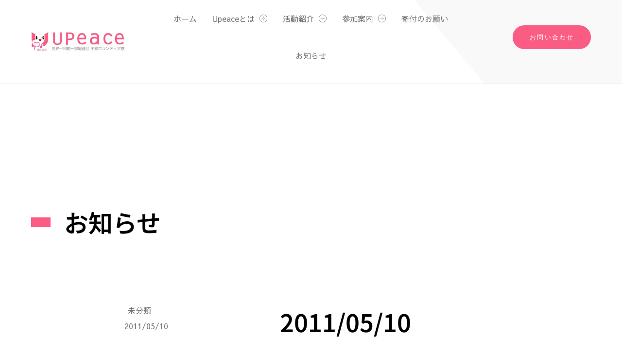

--- FILE ---
content_type: text/css; charset=utf-8
request_url: https://upeace.jp/wp-content/cache/background-css/1/upeace.jp/wp-content/uploads/elementor/css/post-10756.css?ver=1769020802&wpr_t=1769104495
body_size: 3349
content:
.elementor-10756 .elementor-element.elementor-element-59711ef2 > .elementor-container > .elementor-column > .elementor-widget-wrap{align-content:flex-end;align-items:flex-end;}.elementor-10756 .elementor-element.elementor-element-59711ef2:not(.elementor-motion-effects-element-type-background), .elementor-10756 .elementor-element.elementor-element-59711ef2 > .elementor-motion-effects-container > .elementor-motion-effects-layer{background-image:var(--wpr-bg-948f5a1a-ed06-4e24-a310-6b7f680cfccb);background-position:center center;background-repeat:no-repeat;background-size:cover;}.elementor-10756 .elementor-element.elementor-element-59711ef2 > .elementor-container{max-width:1312px;min-height:400px;}.elementor-10756 .elementor-element.elementor-element-59711ef2.ob-is-breaking-bad > .elementor-container{justify-content:flex-start !important;flex-direction:row;}.elementor-10756 .elementor-element.elementor-element-59711ef2.ob-is-breaking-bad.ob-bb-inner > .elementor-container{justify-content:flex-start !important;flex-direction:row;}.elementor-10756 .elementor-element.elementor-element-59711ef2.ob-is-breaking-bad.ob-is-glider > .elementor-container.swiper-vertical{flex-direction:column;}.elementor-10756 .elementor-element.elementor-element-59711ef2.ob-is-breaking-bad.ob-is-glider.ob-bb-inner > .elementor-container.swiper-vertical{flex-direction:column;}.elementor-10756 .elementor-element.elementor-element-59711ef2.ob-is-breaking-bad.ob-bb-inner{width:100%;flex:unset;align-self:inherit;}.elementor-10756 .elementor-element.elementor-element-59711ef2{transition:background 0.3s, border 0.3s, border-radius 0.3s, box-shadow 0.3s;padding:0px 64px 0px 64px;}.elementor-10756 .elementor-element.elementor-element-59711ef2 > .elementor-background-overlay{transition:background 0.3s, border-radius 0.3s, opacity 0.3s;}.elementor-10756 .elementor-element.elementor-element-288fec4e.elementor-column{align-self:inherit;cursor:default;}.elementor-10756 .elementor-element.elementor-element-288fec4e > .elementor-element-populated{transition:background 0.3s, border 0.3s, border-radius 0.3s, box-shadow 0.3s;}.elementor-10756 .elementor-element.elementor-element-288fec4e > .elementor-element-populated > .elementor-background-overlay{transition:background 0.3s, border-radius 0.3s, opacity 0.3s;}.elementor-widget-divider{--divider-color:var( --e-global-color-secondary );}.elementor-widget-divider .elementor-divider__text{color:var( --e-global-color-secondary );font-family:var( --e-global-typography-secondary-font-family ), DIN Alternate;font-size:var( --e-global-typography-secondary-font-size );font-weight:var( --e-global-typography-secondary-font-weight );line-height:var( --e-global-typography-secondary-line-height );}.elementor-widget-divider.elementor-view-stacked .elementor-icon{background-color:var( --e-global-color-secondary );}.elementor-widget-divider.elementor-view-framed .elementor-icon, .elementor-widget-divider.elementor-view-default .elementor-icon{color:var( --e-global-color-secondary );border-color:var( --e-global-color-secondary );}.elementor-widget-divider.elementor-view-framed .elementor-icon, .elementor-widget-divider.elementor-view-default .elementor-icon svg{fill:var( --e-global-color-secondary );}.elementor-10756 .elementor-element.elementor-element-613ebeb2{--divider-border-style:solid;--divider-color:var( --e-global-color-primary );--divider-border-width:20px;width:auto;max-width:auto;align-self:center;z-index:2;}.elementor-10756 .elementor-element.elementor-element-613ebeb2 .elementor-divider-separator{width:40px;}.elementor-10756 .elementor-element.elementor-element-613ebeb2 .elementor-divider{padding-block-start:0px;padding-block-end:0px;}.elementor-widget-heading .elementor-heading-title{font-family:var( --e-global-typography-primary-font-family ), DIN Alternate;font-size:var( --e-global-typography-primary-font-size );font-weight:var( --e-global-typography-primary-font-weight );line-height:var( --e-global-typography-primary-line-height );color:var( --e-global-color-primary );}.elementor-10756 .elementor-element.elementor-element-1e8957a0.ob-harakiri{writing-mode:inherit;}.elementor-10756 .elementor-element.elementor-element-1e8957a0.ob-harakiri .elementor-heading-title{writing-mode:inherit;}.elementor-10756 .elementor-element.elementor-element-1e8957a0.ob-harakiri div{writing-mode:inherit;}.elementor-10756 .elementor-element.elementor-element-1e8957a0{width:auto;max-width:auto;text-align:center;}.elementor-10756 .elementor-element.elementor-element-1e8957a0 > .elementor-widget-container{background-color:#FFFFFF;margin:0px 0px 0px -32px;padding:4px 60px 4px 60px;}.elementor-10756 .elementor-element.elementor-element-1e8957a0 .elementor-heading-title{font-family:var( --e-global-typography-primary-font-family ), DIN Alternate;font-size:var( --e-global-typography-primary-font-size );font-weight:var( --e-global-typography-primary-font-weight );line-height:var( --e-global-typography-primary-line-height );color:var( --e-global-color-secondary );}.elementor-10756 .elementor-element.elementor-element-1e8957a0.ob-harakiri > div, .elementor-10756 .elementor-element.elementor-element-1e8957a0.ob-harakiri > h1, .elementor-10756 .elementor-element.elementor-element-1e8957a0.ob-harakiri > h2, .elementor-10756 .elementor-element.elementor-element-1e8957a0.ob-harakiri > h3, .elementor-10756 .elementor-element.elementor-element-1e8957a0.ob-harakiri > h4, .elementor-10756 .elementor-element.elementor-element-1e8957a0.ob-harakiri > h5, .elementor-10756 .elementor-element.elementor-element-1e8957a0.ob-harakiri > h6, .elementor-10756 .elementor-element.elementor-element-1e8957a0.ob-harakiri > p{transform:rotate(0deg);}.elementor-10756 .elementor-element.elementor-element-1e8957a0 > div{text-indent:0px;mix-blend-mode:inherit;}.elementor-10756 .elementor-element.elementor-element-26ea708b > .elementor-container{max-width:1312px;}.elementor-10756 .elementor-element.elementor-element-26ea708b.ob-is-breaking-bad > .elementor-container{justify-content:flex-start !important;flex-direction:row;}.elementor-10756 .elementor-element.elementor-element-26ea708b.ob-is-breaking-bad.ob-bb-inner > .elementor-container{justify-content:flex-start !important;flex-direction:row;}.elementor-10756 .elementor-element.elementor-element-26ea708b.ob-is-breaking-bad.ob-is-glider > .elementor-container.swiper-vertical{flex-direction:column;}.elementor-10756 .elementor-element.elementor-element-26ea708b.ob-is-breaking-bad.ob-is-glider.ob-bb-inner > .elementor-container.swiper-vertical{flex-direction:column;}.elementor-10756 .elementor-element.elementor-element-26ea708b.ob-is-breaking-bad.ob-bb-inner{width:100%;flex:unset;align-self:inherit;}.elementor-10756 .elementor-element.elementor-element-26ea708b{padding:128px 64px 128px 256px;}.elementor-10756 .elementor-element.elementor-element-49f5408c > .elementor-widget-wrap > .elementor-widget:not(.elementor-widget__width-auto):not(.elementor-widget__width-initial):not(:last-child):not(.elementor-absolute){margin-block-end:10px;}.elementor-10756 .elementor-element.elementor-element-49f5408c.elementor-column{align-self:inherit;cursor:default;}.elementor-10756 .elementor-element.elementor-element-49f5408c > .elementor-element-populated{margin:0px 64px 0px 0px;--e-column-margin-right:64px;--e-column-margin-left:0px;}.elementor-widget-post-info .elementor-icon-list-item:not(:last-child):after{border-color:var( --e-global-color-text );}.elementor-widget-post-info .elementor-icon-list-icon i{color:var( --e-global-color-primary );}.elementor-widget-post-info .elementor-icon-list-icon svg{fill:var( --e-global-color-primary );}.elementor-widget-post-info .elementor-icon-list-text, .elementor-widget-post-info .elementor-icon-list-text a{color:var( --e-global-color-secondary );}.elementor-widget-post-info .elementor-icon-list-item{font-family:var( --e-global-typography-text-font-family ), DIN Alternate;font-size:var( --e-global-typography-text-font-size );font-weight:var( --e-global-typography-text-font-weight );line-height:var( --e-global-typography-text-line-height );}.elementor-10756 .elementor-element.elementor-element-1dc0ebb2 > .elementor-widget-container{margin:0px 0px 36px 0px;}.elementor-10756 .elementor-element.elementor-element-1dc0ebb2 .elementor-icon-list-items:not(.elementor-inline-items) .elementor-icon-list-item:not(:last-child){padding-bottom:calc(8px/2);}.elementor-10756 .elementor-element.elementor-element-1dc0ebb2 .elementor-icon-list-items:not(.elementor-inline-items) .elementor-icon-list-item:not(:first-child){margin-top:calc(8px/2);}.elementor-10756 .elementor-element.elementor-element-1dc0ebb2 .elementor-icon-list-items.elementor-inline-items .elementor-icon-list-item{margin-right:calc(8px/2);margin-left:calc(8px/2);}.elementor-10756 .elementor-element.elementor-element-1dc0ebb2 .elementor-icon-list-items.elementor-inline-items{margin-right:calc(-8px/2);margin-left:calc(-8px/2);}body.rtl .elementor-10756 .elementor-element.elementor-element-1dc0ebb2 .elementor-icon-list-items.elementor-inline-items .elementor-icon-list-item:after{left:calc(-8px/2);}body:not(.rtl) .elementor-10756 .elementor-element.elementor-element-1dc0ebb2 .elementor-icon-list-items.elementor-inline-items .elementor-icon-list-item:after{right:calc(-8px/2);}.elementor-10756 .elementor-element.elementor-element-1dc0ebb2 .elementor-icon-list-icon{width:12px;}.elementor-10756 .elementor-element.elementor-element-1dc0ebb2 .elementor-icon-list-icon i{font-size:12px;}.elementor-10756 .elementor-element.elementor-element-1dc0ebb2 .elementor-icon-list-icon svg{--e-icon-list-icon-size:12px;}.elementor-10756 .elementor-element.elementor-element-1dc0ebb2 .elementor-icon-list-text, .elementor-10756 .elementor-element.elementor-element-1dc0ebb2 .elementor-icon-list-text a{color:var( --e-global-color-text );}.elementor-10756 .elementor-element.elementor-element-1dc0ebb2 .elementor-icon-list-item{font-family:var( --e-global-typography-text-font-family ), DIN Alternate;font-size:var( --e-global-typography-text-font-size );font-weight:var( --e-global-typography-text-font-weight );line-height:var( --e-global-typography-text-line-height );}.elementor-widget-theme-post-featured-image .widget-image-caption{color:var( --e-global-color-text );font-family:var( --e-global-typography-text-font-family ), DIN Alternate;font-size:var( --e-global-typography-text-font-size );font-weight:var( --e-global-typography-text-font-weight );line-height:var( --e-global-typography-text-line-height );}.elementor-10756 .elementor-element.elementor-element-1d183ec2 img{border-radius:8px 8px 8px 8px;}.elementor-10756 .elementor-element.elementor-element-69444505.elementor-column{align-self:inherit;cursor:default;}.elementor-widget-theme-post-title .elementor-heading-title{font-family:var( --e-global-typography-primary-font-family ), DIN Alternate;font-size:var( --e-global-typography-primary-font-size );font-weight:var( --e-global-typography-primary-font-weight );line-height:var( --e-global-typography-primary-line-height );color:var( --e-global-color-primary );}.elementor-10756 .elementor-element.elementor-element-bcabb04 > .elementor-widget-container{margin:0px 0px 32px 0px;}.elementor-10756 .elementor-element.elementor-element-bcabb04 .elementor-heading-title{color:var( --e-global-color-secondary );}.elementor-widget-theme-post-content{color:var( --e-global-color-text );font-family:var( --e-global-typography-text-font-family ), DIN Alternate;font-size:var( --e-global-typography-text-font-size );font-weight:var( --e-global-typography-text-font-weight );line-height:var( --e-global-typography-text-line-height );}.elementor-widget-theme-post-content.ob-postman blockquote{font-family:var( --e-global-typography-text-font-family ), DIN Alternate;font-size:var( --e-global-typography-text-font-size );font-weight:var( --e-global-typography-text-font-weight );line-height:var( --e-global-typography-text-line-height );}.elementor-widget-theme-post-content.ob-postman blockquote cite{font-family:var( --e-global-typography-text-font-family ), DIN Alternate;font-size:var( --e-global-typography-text-font-size );font-weight:var( --e-global-typography-text-font-weight );line-height:var( --e-global-typography-text-line-height );}.elementor-10756 .elementor-element.elementor-element-4d5d9b08 > .elementor-widget-container{margin:0px 0px 64px 0px;}.elementor-10756 .elementor-element.elementor-element-4d5d9b08{color:var( --e-global-color-text );font-family:var( --e-global-typography-text-font-family ), DIN Alternate;font-size:var( --e-global-typography-text-font-size );font-weight:var( --e-global-typography-text-font-weight );line-height:var( --e-global-typography-text-line-height );}.elementor-10756 .elementor-element.elementor-element-7d813c11 > .elementor-container{max-width:1312px;}.elementor-10756 .elementor-element.elementor-element-7d813c11.ob-is-breaking-bad > .elementor-container{justify-content:flex-start !important;flex-direction:row;}.elementor-10756 .elementor-element.elementor-element-7d813c11.ob-is-breaking-bad.ob-bb-inner > .elementor-container{justify-content:flex-start !important;flex-direction:row;}.elementor-10756 .elementor-element.elementor-element-7d813c11.ob-is-breaking-bad.ob-is-glider > .elementor-container.swiper-vertical{flex-direction:column;}.elementor-10756 .elementor-element.elementor-element-7d813c11.ob-is-breaking-bad.ob-is-glider.ob-bb-inner > .elementor-container.swiper-vertical{flex-direction:column;}.elementor-10756 .elementor-element.elementor-element-7d813c11.ob-is-breaking-bad.ob-bb-inner{width:100%;flex:unset;align-self:inherit;}.elementor-10756 .elementor-element.elementor-element-7d813c11{padding:0px 64px 128px 256px;}.elementor-10756 .elementor-element.elementor-element-5cebb246.elementor-column{align-self:inherit;cursor:default;}.elementor-widget-post-navigation span.post-navigation__prev--label{color:var( --e-global-color-text );}.elementor-widget-post-navigation span.post-navigation__next--label{color:var( --e-global-color-text );}.elementor-widget-post-navigation span.post-navigation__prev--label, .elementor-widget-post-navigation span.post-navigation__next--label{font-family:var( --e-global-typography-secondary-font-family ), DIN Alternate;font-size:var( --e-global-typography-secondary-font-size );font-weight:var( --e-global-typography-secondary-font-weight );}.elementor-widget-post-navigation span.post-navigation__prev--title, .elementor-widget-post-navigation span.post-navigation__next--title{color:var( --e-global-color-secondary );font-family:var( --e-global-typography-secondary-font-family ), DIN Alternate;font-size:var( --e-global-typography-secondary-font-size );font-weight:var( --e-global-typography-secondary-font-weight );}.elementor-10756 .elementor-element.elementor-element-4ab943c > .elementor-widget-container{margin:0px 0px 32px 0px;}.elementor-10756 .elementor-element.elementor-element-4ab943c span.post-navigation__prev--label{color:var( --e-global-color-text );}.elementor-10756 .elementor-element.elementor-element-4ab943c span.post-navigation__next--label{color:var( --e-global-color-text );}.elementor-10756 .elementor-element.elementor-element-4ab943c span.post-navigation__prev--label, .elementor-10756 .elementor-element.elementor-element-4ab943c span.post-navigation__next--label{font-family:var( --e-global-typography-text-font-family ), DIN Alternate;font-size:var( --e-global-typography-text-font-size );font-weight:var( --e-global-typography-text-font-weight );}.elementor-10756 .elementor-element.elementor-element-4ab943c span.post-navigation__prev--title, .elementor-10756 .elementor-element.elementor-element-4ab943c span.post-navigation__next--title{color:var( --e-global-color-text );font-family:var( --e-global-typography-text-font-family ), DIN Alternate;font-size:var( --e-global-typography-text-font-size );font-weight:var( --e-global-typography-text-font-weight );}.elementor-10756 .elementor-element.elementor-element-4ab943c .post-navigation__arrow-wrapper{color:var( --e-global-color-text );fill:var( --e-global-color-text );font-size:16px;}.elementor-10756 .elementor-element.elementor-element-4ab943c .elementor-post-navigation__link a {gap:18px;}.elementor-10756 .elementor-element.elementor-element-4ab943c .elementor-post-navigation__separator{width:1px;}.elementor-10756 .elementor-element.elementor-element-4ab943c .elementor-post-navigation{border-block-width:1px;padding:16px 0;}.elementor-10756 .elementor-element.elementor-element-4ab943c .elementor-post-navigation__next.elementor-post-navigation__link{width:calc(50% - (1px / 2));}.elementor-10756 .elementor-element.elementor-element-4ab943c .elementor-post-navigation__prev.elementor-post-navigation__link{width:calc(50% - (1px / 2));}.elementor-10756 .elementor-element.elementor-element-6aa3e39.ob-harakiri{writing-mode:inherit;}.elementor-10756 .elementor-element.elementor-element-6aa3e39.ob-harakiri .elementor-heading-title{writing-mode:inherit;}.elementor-10756 .elementor-element.elementor-element-6aa3e39.ob-harakiri div{writing-mode:inherit;}.elementor-10756 .elementor-element.elementor-element-6aa3e39 > .elementor-widget-container{margin:0px 0px 0px 0px;}.elementor-10756 .elementor-element.elementor-element-6aa3e39 .elementor-heading-title{font-family:var( --e-global-typography-primary-font-family ), DIN Alternate;font-size:var( --e-global-typography-primary-font-size );font-weight:var( --e-global-typography-primary-font-weight );line-height:var( --e-global-typography-primary-line-height );color:var( --e-global-color-secondary );}.elementor-10756 .elementor-element.elementor-element-6aa3e39.ob-harakiri > div, .elementor-10756 .elementor-element.elementor-element-6aa3e39.ob-harakiri > h1, .elementor-10756 .elementor-element.elementor-element-6aa3e39.ob-harakiri > h2, .elementor-10756 .elementor-element.elementor-element-6aa3e39.ob-harakiri > h3, .elementor-10756 .elementor-element.elementor-element-6aa3e39.ob-harakiri > h4, .elementor-10756 .elementor-element.elementor-element-6aa3e39.ob-harakiri > h5, .elementor-10756 .elementor-element.elementor-element-6aa3e39.ob-harakiri > h6, .elementor-10756 .elementor-element.elementor-element-6aa3e39.ob-harakiri > p{transform:rotate(0deg);}.elementor-10756 .elementor-element.elementor-element-6aa3e39 > div{text-indent:0px;mix-blend-mode:inherit;}.elementor-10756 .elementor-element.elementor-element-e1d043a{--divider-border-style:solid;--divider-color:var( --e-global-color-primary );--divider-border-width:10px;}.elementor-10756 .elementor-element.elementor-element-e1d043a > .elementor-widget-container{margin:-8px 0px 32px 0px;}.elementor-10756 .elementor-element.elementor-element-e1d043a .elementor-divider-separator{width:60px;}.elementor-10756 .elementor-element.elementor-element-e1d043a .elementor-divider{padding-block-start:15px;padding-block-end:15px;}.elementor-10756 .elementor-element.elementor-element-691e120 > .elementor-widget-container > .jet-listing-grid > .jet-listing-grid__items, .elementor-10756 .elementor-element.elementor-element-691e120 > .jet-listing-grid > .jet-listing-grid__items{--columns:4;}.elementor-10756 .elementor-element.elementor-element-691e120 > .elementor-widget-container{margin:0px 0px 32px 0px;}:is( .elementor-10756 .elementor-element.elementor-element-691e120 > .elementor-widget-container > .jet-listing-grid > .jet-listing-grid__items, .elementor-10756 .elementor-element.elementor-element-691e120 > .elementor-widget-container > .jet-listing-grid > .jet-listing-grid__slider > .jet-listing-grid__items > .slick-list > .slick-track, .elementor-10756 .elementor-element.elementor-element-691e120 > .elementor-widget-container > .jet-listing-grid > .jet-listing-grid__scroll-slider > .jet-listing-grid__items ) > .jet-listing-grid__item{padding-left:calc(24px / 2);padding-right:calc(24px / 2);padding-top:calc(0px / 2);padding-bottom:calc(0px / 2);}:is( .elementor-10756 .elementor-element.elementor-element-691e120 > .elementor-widget-container > .jet-listing-grid, .elementor-10756 .elementor-element.elementor-element-691e120 > .elementor-widget-container > .jet-listing-grid > .jet-listing-grid__slider, .elementor-10756 .elementor-element.elementor-element-691e120 > .elementor-widget-container > .jet-listing-grid > .jet-listing-grid__scroll-slider ) > .jet-listing-grid__items{margin-left:calc( 24px / -2);margin-right:calc( 24px / -2);width:calc(100% + 24px);}:is( .elementor-10756 .elementor-element.elementor-element-691e120 > .elementor-widget-container > .jet-listing-grid, .elementor-10756 .elementor-element.elementor-element-691e120 > .elementor-widget-container > .jet-listing-grid > .jet-listing-grid__slider, .elementor-10756 .elementor-element.elementor-element-691e120 > .elementor-widget-container > .jet-listing-grid > .jet-listing-grid__scroll-slider ) > .jet-listing-grid__items.grid-collapse-gap{margin-top:calc( 0px / -2);margin-bottom:calc( 0px / -2);}.elementor-widget-nav-menu .elementor-nav-menu .elementor-item{font-family:var( --e-global-typography-primary-font-family ), DIN Alternate;font-size:var( --e-global-typography-primary-font-size );font-weight:var( --e-global-typography-primary-font-weight );line-height:var( --e-global-typography-primary-line-height );}.elementor-widget-nav-menu .elementor-nav-menu--main .elementor-item{color:var( --e-global-color-text );fill:var( --e-global-color-text );}.elementor-widget-nav-menu .elementor-nav-menu--main .elementor-item:hover,
					.elementor-widget-nav-menu .elementor-nav-menu--main .elementor-item.elementor-item-active,
					.elementor-widget-nav-menu .elementor-nav-menu--main .elementor-item.highlighted,
					.elementor-widget-nav-menu .elementor-nav-menu--main .elementor-item:focus{color:var( --e-global-color-accent );fill:var( --e-global-color-accent );}.elementor-widget-nav-menu .elementor-nav-menu--main:not(.e--pointer-framed) .elementor-item:before,
					.elementor-widget-nav-menu .elementor-nav-menu--main:not(.e--pointer-framed) .elementor-item:after{background-color:var( --e-global-color-accent );}.elementor-widget-nav-menu .e--pointer-framed .elementor-item:before,
					.elementor-widget-nav-menu .e--pointer-framed .elementor-item:after{border-color:var( --e-global-color-accent );}.elementor-widget-nav-menu{--e-nav-menu-divider-color:var( --e-global-color-text );}.elementor-widget-nav-menu .elementor-nav-menu--dropdown .elementor-item, .elementor-widget-nav-menu .elementor-nav-menu--dropdown  .elementor-sub-item{font-family:var( --e-global-typography-accent-font-family ), DIN Alternate;font-weight:var( --e-global-typography-accent-font-weight );}.elementor-10756 .elementor-element.elementor-element-8ea7696 .elementor-nav-menu .elementor-item{font-family:var( --e-global-typography-3b1e0ba-font-family ), DIN Alternate;font-size:var( --e-global-typography-3b1e0ba-font-size );font-weight:var( --e-global-typography-3b1e0ba-font-weight );line-height:var( --e-global-typography-3b1e0ba-line-height );}.elementor-10756 .elementor-element.elementor-element-8ea7696 .elementor-nav-menu--main .elementor-item:hover,
					.elementor-10756 .elementor-element.elementor-element-8ea7696 .elementor-nav-menu--main .elementor-item.elementor-item-active,
					.elementor-10756 .elementor-element.elementor-element-8ea7696 .elementor-nav-menu--main .elementor-item.highlighted,
					.elementor-10756 .elementor-element.elementor-element-8ea7696 .elementor-nav-menu--main .elementor-item:focus{color:var( --e-global-color-primary );fill:var( --e-global-color-primary );}.elementor-10756 .elementor-element.elementor-element-8ea7696 .elementor-nav-menu--main .elementor-item.elementor-item-active{color:var( --e-global-color-secondary );}.elementor-10756 .elementor-element.elementor-element-8ea7696{--e-nav-menu-divider-content:"";--e-nav-menu-divider-style:solid;--e-nav-menu-divider-width:1px;--e-nav-menu-divider-color:var( --e-global-color-text );}.elementor-10756 .elementor-element.elementor-element-8ea7696 .elementor-nav-menu--main .elementor-item{padding-left:32px;padding-right:32px;}@media(max-width:1024px){.elementor-10756 .elementor-element.elementor-element-59711ef2{padding:0px 24px 0px 24px;}.elementor-widget-divider .elementor-divider__text{font-size:var( --e-global-typography-secondary-font-size );line-height:var( --e-global-typography-secondary-line-height );}.elementor-10756 .elementor-element.elementor-element-613ebeb2{width:auto;max-width:auto;}.elementor-widget-heading .elementor-heading-title{font-size:var( --e-global-typography-primary-font-size );line-height:var( --e-global-typography-primary-line-height );}.elementor-10756 .elementor-element.elementor-element-1e8957a0{width:auto;max-width:auto;}.elementor-10756 .elementor-element.elementor-element-1e8957a0 .elementor-heading-title{font-size:var( --e-global-typography-primary-font-size );line-height:var( --e-global-typography-primary-line-height );}.elementor-10756 .elementor-element.elementor-element-26ea708b{padding:64px 24px 64px 24px;}.elementor-10756 .elementor-element.elementor-element-49f5408c > .elementor-element-populated{margin:0px 40px 0px 0px;--e-column-margin-right:40px;--e-column-margin-left:0px;padding:0px 0px 32px 0px;}.elementor-widget-post-info .elementor-icon-list-item{font-size:var( --e-global-typography-text-font-size );line-height:var( --e-global-typography-text-line-height );}.elementor-10756 .elementor-element.elementor-element-1dc0ebb2 .elementor-icon-list-item{font-size:var( --e-global-typography-text-font-size );line-height:var( --e-global-typography-text-line-height );}.elementor-widget-theme-post-featured-image .widget-image-caption{font-size:var( --e-global-typography-text-font-size );line-height:var( --e-global-typography-text-line-height );}.elementor-10756 .elementor-element.elementor-element-69444505 > .elementor-element-populated{padding:0px 0px 0px 0px;}.elementor-widget-theme-post-title .elementor-heading-title{font-size:var( --e-global-typography-primary-font-size );line-height:var( --e-global-typography-primary-line-height );}.elementor-widget-theme-post-content{font-size:var( --e-global-typography-text-font-size );line-height:var( --e-global-typography-text-line-height );}.elementor-widget-theme-post-content.ob-postman blockquote{font-size:var( --e-global-typography-text-font-size );line-height:var( --e-global-typography-text-line-height );}.elementor-widget-theme-post-content.ob-postman blockquote cite{font-size:var( --e-global-typography-text-font-size );line-height:var( --e-global-typography-text-line-height );}.elementor-10756 .elementor-element.elementor-element-4d5d9b08{font-size:var( --e-global-typography-text-font-size );line-height:var( --e-global-typography-text-line-height );}.elementor-10756 .elementor-element.elementor-element-7d813c11{padding:0px 24px 64px 24px;}.elementor-widget-post-navigation span.post-navigation__prev--label, .elementor-widget-post-navigation span.post-navigation__next--label{font-size:var( --e-global-typography-secondary-font-size );}.elementor-widget-post-navigation span.post-navigation__prev--title, .elementor-widget-post-navigation span.post-navigation__next--title{font-size:var( --e-global-typography-secondary-font-size );}.elementor-10756 .elementor-element.elementor-element-4ab943c span.post-navigation__prev--label, .elementor-10756 .elementor-element.elementor-element-4ab943c span.post-navigation__next--label{font-size:var( --e-global-typography-text-font-size );}.elementor-10756 .elementor-element.elementor-element-4ab943c span.post-navigation__prev--title, .elementor-10756 .elementor-element.elementor-element-4ab943c span.post-navigation__next--title{font-size:var( --e-global-typography-text-font-size );}.elementor-10756 .elementor-element.elementor-element-6aa3e39 > .elementor-widget-container{margin:-8px 0px 0px 0px;}.elementor-10756 .elementor-element.elementor-element-6aa3e39 .elementor-heading-title{font-size:var( --e-global-typography-primary-font-size );line-height:var( --e-global-typography-primary-line-height );}.elementor-10756 .elementor-element.elementor-element-691e120 > .elementor-widget-container > .jet-listing-grid > .jet-listing-grid__items, .elementor-10756 .elementor-element.elementor-element-691e120 > .jet-listing-grid > .jet-listing-grid__items{--columns:3;}.elementor-10756 .elementor-element.elementor-element-691e120 > .elementor-widget-container{margin:0px 0px 32px 0px;}.elementor-widget-nav-menu .elementor-nav-menu .elementor-item{font-size:var( --e-global-typography-primary-font-size );line-height:var( --e-global-typography-primary-line-height );}.elementor-10756 .elementor-element.elementor-element-8ea7696 .elementor-nav-menu .elementor-item{font-size:var( --e-global-typography-3b1e0ba-font-size );line-height:var( --e-global-typography-3b1e0ba-line-height );}}@media(max-width:767px){.elementor-10756 .elementor-element.elementor-element-59711ef2 > .elementor-container{min-height:164px;}.elementor-10756 .elementor-element.elementor-element-59711ef2{margin-top:0px;margin-bottom:0px;padding:0px 16px 0px 16px;}.elementor-widget-divider .elementor-divider__text{font-size:var( --e-global-typography-secondary-font-size );line-height:var( --e-global-typography-secondary-line-height );}.elementor-10756 .elementor-element.elementor-element-613ebeb2{width:auto;max-width:auto;z-index:2;}.elementor-10756 .elementor-element.elementor-element-613ebeb2 > .elementor-widget-container{margin:0px 0px 0px 0px;}.elementor-10756 .elementor-element.elementor-element-613ebeb2 .elementor-divider-separator{width:24px;}.elementor-widget-heading .elementor-heading-title{font-size:var( --e-global-typography-primary-font-size );line-height:var( --e-global-typography-primary-line-height );}.elementor-10756 .elementor-element.elementor-element-1e8957a0{width:auto;max-width:auto;align-self:center;z-index:1;}.elementor-10756 .elementor-element.elementor-element-1e8957a0 > .elementor-widget-container{margin:0px 0px 0px -16px;padding:4px 20px 4px 20px;}.elementor-10756 .elementor-element.elementor-element-1e8957a0 .elementor-heading-title{font-size:var( --e-global-typography-primary-font-size );line-height:var( --e-global-typography-primary-line-height );}.elementor-10756 .elementor-element.elementor-element-26ea708b{padding:32px 16px 32px 16px;}.elementor-10756 .elementor-element.elementor-element-49f5408c > .elementor-element-populated{margin:0px 0px 0px 0px;--e-column-margin-right:0px;--e-column-margin-left:0px;}.elementor-widget-post-info .elementor-icon-list-item{font-size:var( --e-global-typography-text-font-size );line-height:var( --e-global-typography-text-line-height );}.elementor-10756 .elementor-element.elementor-element-1dc0ebb2 .elementor-icon-list-item{font-size:var( --e-global-typography-text-font-size );line-height:var( --e-global-typography-text-line-height );}.elementor-widget-theme-post-featured-image .widget-image-caption{font-size:var( --e-global-typography-text-font-size );line-height:var( --e-global-typography-text-line-height );}.elementor-widget-theme-post-title .elementor-heading-title{font-size:var( --e-global-typography-primary-font-size );line-height:var( --e-global-typography-primary-line-height );}.elementor-widget-theme-post-content{font-size:var( --e-global-typography-text-font-size );line-height:var( --e-global-typography-text-line-height );}.elementor-widget-theme-post-content.ob-postman blockquote{font-size:var( --e-global-typography-text-font-size );line-height:var( --e-global-typography-text-line-height );}.elementor-widget-theme-post-content.ob-postman blockquote cite{font-size:var( --e-global-typography-text-font-size );line-height:var( --e-global-typography-text-line-height );}.elementor-10756 .elementor-element.elementor-element-4d5d9b08{font-size:var( --e-global-typography-text-font-size );line-height:var( --e-global-typography-text-line-height );}.elementor-10756 .elementor-element.elementor-element-7d813c11{padding:0px 16px 32px 16px;}.elementor-widget-post-navigation span.post-navigation__prev--label, .elementor-widget-post-navigation span.post-navigation__next--label{font-size:var( --e-global-typography-secondary-font-size );}.elementor-widget-post-navigation span.post-navigation__prev--title, .elementor-widget-post-navigation span.post-navigation__next--title{font-size:var( --e-global-typography-secondary-font-size );}.elementor-10756 .elementor-element.elementor-element-4ab943c span.post-navigation__prev--label, .elementor-10756 .elementor-element.elementor-element-4ab943c span.post-navigation__next--label{font-size:var( --e-global-typography-text-font-size );}.elementor-10756 .elementor-element.elementor-element-4ab943c span.post-navigation__prev--title, .elementor-10756 .elementor-element.elementor-element-4ab943c span.post-navigation__next--title{font-size:var( --e-global-typography-text-font-size );}.elementor-10756 .elementor-element.elementor-element-6aa3e39 > .elementor-widget-container{margin:0px 0px 0px 0px;}.elementor-10756 .elementor-element.elementor-element-6aa3e39 .elementor-heading-title{font-size:var( --e-global-typography-primary-font-size );line-height:var( --e-global-typography-primary-line-height );}.elementor-10756 .elementor-element.elementor-element-e1d043a > .elementor-widget-container{margin:0px 0px 16px 0px;}.elementor-10756 .elementor-element.elementor-element-691e120 > .elementor-widget-container > .jet-listing-grid > .jet-listing-grid__items, .elementor-10756 .elementor-element.elementor-element-691e120 > .jet-listing-grid > .jet-listing-grid__items{--columns:1;}.elementor-10756 .elementor-element.elementor-element-691e120 > .elementor-widget-container{margin:0px 0px 32px 0px;}:is( .elementor-10756 .elementor-element.elementor-element-691e120 > .elementor-widget-container > .jet-listing-grid > .jet-listing-grid__items, .elementor-10756 .elementor-element.elementor-element-691e120 > .elementor-widget-container > .jet-listing-grid > .jet-listing-grid__slider > .jet-listing-grid__items > .slick-list > .slick-track, .elementor-10756 .elementor-element.elementor-element-691e120 > .elementor-widget-container > .jet-listing-grid > .jet-listing-grid__scroll-slider > .jet-listing-grid__items ) > .jet-listing-grid__item{padding-left:calc(32px / 2);padding-right:calc(32px / 2);}:is( .elementor-10756 .elementor-element.elementor-element-691e120 > .elementor-widget-container > .jet-listing-grid, .elementor-10756 .elementor-element.elementor-element-691e120 > .elementor-widget-container > .jet-listing-grid > .jet-listing-grid__slider, .elementor-10756 .elementor-element.elementor-element-691e120 > .elementor-widget-container > .jet-listing-grid > .jet-listing-grid__scroll-slider ) > .jet-listing-grid__items{margin-left:calc( 32px / -2);margin-right:calc( 32px / -2);width:calc(100% + 32px);}.elementor-10756 .elementor-element.elementor-element-691e120 .jet-listing-grid__slider-icon.next-arrow{right:110px;left:auto;}.elementor-widget-nav-menu .elementor-nav-menu .elementor-item{font-size:var( --e-global-typography-primary-font-size );line-height:var( --e-global-typography-primary-line-height );}.elementor-10756 .elementor-element.elementor-element-8ea7696 .elementor-nav-menu .elementor-item{font-size:var( --e-global-typography-3b1e0ba-font-size );line-height:var( --e-global-typography-3b1e0ba-line-height );}.elementor-10756 .elementor-element.elementor-element-8ea7696 .elementor-nav-menu--main .elementor-item{padding-left:12px;padding-right:12px;padding-top:8px;padding-bottom:8px;}}/* Start custom CSS for jet-listing-grid, class: .elementor-element-691e120 */.elementor-post-info__terms-list-item {
    background-color: #ffffff;
    border:solid 1px;
    border-color: #ffffff;
border-radius: 8px;
padding: 2px 6px 2px 6px
}/* End custom CSS */

--- FILE ---
content_type: application/javascript; charset=utf-8
request_url: https://upeace.jp/wp-content/plugins/happy-elementor-addons/assets/js/happy-addons.min.js?ver=3.20.7
body_size: 9514
content:
function _typeof(e){return(_typeof="function"==typeof Symbol&&"symbol"==typeof Symbol.iterator?function(e){return typeof e}:function(e){return e&&"function"==typeof Symbol&&e.constructor===Symbol&&e!==Symbol.prototype?"symbol":typeof e})(e)}function ownKeys(t,e){var n,a=Object.keys(t);return Object.getOwnPropertySymbols&&(n=Object.getOwnPropertySymbols(t),e&&(n=n.filter(function(e){return Object.getOwnPropertyDescriptor(t,e).enumerable})),a.push.apply(a,n)),a}function _objectSpread(t){for(var e=1;e<arguments.length;e++){var n=null!=arguments[e]?arguments[e]:{};e%2?ownKeys(Object(n),!0).forEach(function(e){_defineProperty(t,e,n[e])}):Object.getOwnPropertyDescriptors?Object.defineProperties(t,Object.getOwnPropertyDescriptors(n)):ownKeys(Object(n)).forEach(function(e){Object.defineProperty(t,e,Object.getOwnPropertyDescriptor(n,e))})}return t}function _defineProperty(e,t,n){return(t=_toPropertyKey(t))in e?Object.defineProperty(e,t,{value:n,enumerable:!0,configurable:!0,writable:!0}):e[t]=n,e}function _toPropertyKey(e){e=_toPrimitive(e,"string");return"symbol"==_typeof(e)?e:e+""}function _toPrimitive(e,t){if("object"!=_typeof(e)||!e)return e;var n=e[Symbol.toPrimitive];if(void 0===n)return("string"===t?String:Number)(e);n=n.call(e,t||"default");if("object"!=_typeof(n))return n;throw new TypeError("@@toPrimitive must return a primitive value.")}function haObserveTarget(e,n){new IntersectionObserver(function(e,t){e.forEach(function(e){e.isIntersecting&&n(e)})},2<arguments.length&&void 0!==arguments[2]?arguments[2]:{}).observe(e)}(h=>{var c=h(window);function u(a,i,o){var r;return function(){var e=this,t=arguments,n=o&&!r;clearTimeout(r),r=setTimeout(function(){r=null,o||a.apply(e,t)},i),n&&a.apply(e,t)}}function g(e,t){var e=e.find(".hajs-filter"),n=e.data("default-filter");e.length&&(e.on("click.onFilterNav","button",function(e){e.stopPropagation();e=h(this);e.addClass("ha-filter__item--active").siblings().removeClass("ha-filter__item--active"),t(e.data("filter"))}),e.find('[data-filter="'+n+'"]').click())}function p(e){var t,n,a;e.$element.on("click",e.selector,function(e){e.preventDefault()}),h.fn.magnificPopup&&(e.isEnabled?(t=h(window).width(),n=elementorFrontendConfig.breakpoints.md,a=elementorFrontendConfig.breakpoints.lg,e.$element.find(e.selector).magnificPopup({key:e.key,type:"image",image:{titleSrc:function(e){return e.el.attr("title")?e.el.attr("title"):e.el.find("img").attr("alt")}},gallery:{enabled:!0,preload:[1,2]},zoom:{enabled:!0,duration:300,easing:"ease-in-out",opener:function(e){return e.is("img")?e:e.find("img")}},disableOn:function(){return!(e.disableOnMobile&&t<n||e.disableOnTablet&&n<=t&&t<a)}})):h.magnificPopup.close())}function f(e){var t=e.find(".hajs-image-comparison"),n=t.getHappySettings();n[{on_hover:"move_slider_on_hover",on_swipe:"move_with_handle_only",on_click:"click_to_move"}[n.move_handle||"on_swipe"]]=!0,delete n.move_handle,t.imagesLoaded().done(function(){t.twentytwenty(n);var e=setTimeout(function(){c.trigger("resize.twentytwenty"),clearTimeout(e)},400)})}h.fn.getHappySettings=function(){return this.data("happy-settings")},c.on("elementor/frontend/init",function(){function e(e){e.hasClass("elementor-element-edit-mode")&&e.addClass("ha-has-bg-overlay")}var t=elementorModules.frontend.handlers.Base,n=t.extend({bindEvents:function(){this.removeArrows(),this.run()},removeArrows:function(){var e=this;this.elements.$container.on("init",function(){e.elements.$container.siblings().hide()})},getDefaultSettings:function(){return{autoplay:!0,arrows:!1,checkVisible:!1,container:".hajs-slick",dots:!1,infinite:!0,rows:0,slidesToShow:1,prevArrow:h("<div />").append(this.findElement(".slick-prev").clone().show()).html(),nextArrow:h("<div />").append(this.findElement(".slick-next").clone().show()).html()}},getDefaultElements:function(){return{$container:this.findElement(this.getSettings("container"))}},onElementChange:u(function(){this.elements.$container.slick("unslick"),this.run()},200),getSlickSettings:function(){var e=1==h('html[dir="rtl"]').length||h("body").hasClass("rtl");"yes"==this.getElementSettings("vertical")&&(e=!1);var t={fade:this.$element.hasClass("ha-slider")?"fade"===this.getElementSettings("slides_transition"):"fade"===this.getElementSettings("slides_transition")&&1===parseInt(this.getElementSettings("slides_to_show")),infinite:!!this.getElementSettings("loop"),autoplay:!!this.getElementSettings("autoplay"),autoplaySpeed:this.getElementSettings("autoplay_speed"),speed:this.getElementSettings("animation_speed"),centerMode:!!this.getElementSettings("center"),vertical:!!this.getElementSettings("vertical"),rtl:e};switch(this.getElementSettings("navigation")){case"arrow":t.arrows=!0;break;case"dots":t.dots=!0;break;case"both":t.arrows=!0,t.dots=!0}e=!!this.getElementSettings("slides_to_scroll");return t.slidesToShow=parseInt(this.getElementSettings("slides_to_show"))||1,t.slidesToScroll=e&&parseInt(this.getElementSettings("slides_to_show"))||1,t.responsive=[{breakpoint:elementorFrontend.config.breakpoints.lg,settings:{slidesToShow:parseInt(this.getElementSettings("slides_to_show_tablet"))||t.slidesToShow,slidesToScroll:e?parseInt(this.getElementSettings("slides_to_show_tablet"))||t.slidesToShow:1}},{breakpoint:elementorFrontend.config.breakpoints.md,settings:{slidesToShow:parseInt(this.getElementSettings("slides_to_show_mobile"))||parseInt(this.getElementSettings("slides_to_show_tablet"))||t.slidesToShow,slidesToScroll:e?parseInt(this.getElementSettings("slides_to_show_mobile"))||parseInt(this.getElementSettings("slides_to_show_tablet"))||t.slidesToShow:1}}],h.extend({},this.getSettings(),t)},run:function(){this.elements.$container.slick(this.getSlickSettings())}}),a=t.extend({onInit:function(){t.prototype.onInit.apply(this,arguments),this.run(),this.runFilter(),c.on("resize",u(this.run.bind(this),100))},getLayoutMode:function(){var e=this.getElementSettings("layout");return"even"===e?"masonry":e},getDefaultSettings:function(){return{itemSelector:".ha-image-grid__item",percentPosition:!0,layoutMode:this.getLayoutMode()}},getDefaultElements:function(){return{$container:this.findElement(".hajs-isotope")}},getLightBoxSettings:function(){return{key:"imagegrid",$element:this.$element,selector:".ha-js-lightbox",isEnabled:!!this.getElementSettings("enable_popup"),disableOnTablet:!!this.getElementSettings("disable_lightbox_on_tablet"),disableOnMobile:!!this.getElementSettings("disable_lightbox_on_mobile")}},runFilter:function(){var t=this,n=this.getLightBoxSettings();g(this.$element,function(e){t.elements.$container.isotope({filter:e}),"*"!==e&&(n.selector=e),p(n)})},onElementChange:function(e){-1!==["layout","image_height","columns","image_margin","enable_popup"].indexOf(e)&&this.run()},run:function(){var e=this;e.elements.$container.isotope(e.getDefaultSettings()).imagesLoaded().progress(function(){e.elements.$container.isotope("layout")}),p(e.getLightBoxSettings())}}),i=t.extend({onInit:function(){t.prototype.onInit.apply(this,arguments),this.run(),this.runFilter(),c.on("resize",u(this.run.bind(this),100))},getDefaultSettings:function(){var e={rowHeight:+this.getElementSettings("row_height.size")||150,lastRow:this.getElementSettings("last_row"),margins:+this.getElementSettings("margins.size"),captions:!!this.getElementSettings("show_caption")},t={};return"yes"==this.getElementSettings("max_row_height")&&(t={maxRowHeight:+this.getElementSettings("row_height.size")||150}),h.extend(e,t)},getDefaultElements:function(){return{$container:this.findElement(".hajs-justified-grid")}},getLightBoxSettings:function(){return{key:"justifiedgallery",$element:this.$element,selector:".ha-js-lightbox",isEnabled:!!this.getElementSettings("enable_popup"),disableOnTablet:!!this.getElementSettings("disable_lightbox_on_tablet"),disableOnMobile:!!this.getElementSettings("disable_lightbox_on_mobile")}},runFilter:function(){var t=this,n=this.getLightBoxSettings(),a={lastRow:this.getElementSettings("last_row")};g(t.$element,function(e){"*"!==e&&(a.lastRow="nojustify",n.selector=e),a.filter=e,t.elements.$container.justifiedGallery(a),p(n)})},onElementChange:function(e){-1!==["row_height","max_row_height","last_row","margins","show_caption","enable_popup"].indexOf(e)&&this.run()},run:function(){this.elements.$container.justifiedGallery(this.getDefaultSettings()),p(this.getLightBoxSettings())}}),o=t.extend({onInit:function(){t.prototype.onInit.apply(this,arguments),this.wrapper=this.$element.find(".ha-news-ticker-wrapper"),this.run()},onElementChange:function(e){"item_space"!==e&&"title_typography_font_size"!==e||this.run()},run:function(){var e,t,n,a,i,o,r,s;0!=this.wrapper.length&&(a=this.wrapper.innerHeight(),s=this.wrapper.innerWidth(),t=(e=this.wrapper.find(".ha-news-ticker-container")).find(".ha-news-ticker-item"),a="scroll"+(n=this.wrapper.data("scroll-direction"))+parseInt(a)+parseInt(s),i=this.wrapper.data("duration"),o="normal",r=10,s={transform:"translateX(0"+s+"px)"},"right"===n&&(o="reverse"),t.each(function(){r+=h(this).outerWidth(!0)}),e.css({width:r,display:"flex"}),h.keyframe.define([{name:a,"0%":s,"100%":{transform:"translateX(-101%)"}}]),e.playKeyframe({name:a,duration:i.toString()+"ms",timingFunction:"linear",delay:"0s",iterationCount:"infinite",direction:o,fillMode:"none",complete:function(){}}))}}),r=t.extend({onInit:function(){t.prototype.onInit.apply(this,arguments),this.wrapper=this.$element.find(".ha-post-tab"),this.run()},run:function(){var r=this.wrapper.find(".ha-post-tab-filter").find("li"),e=this.wrapper.data("event"),s=this.wrapper.data("query-args");r.on(e,u(function(e){e.preventDefault();var e=h(this),n=e.data("term"),t=e.closest(".ha-post-tab").find(".ha-post-tab-content"),a=t.find(".ha-post-tab-loading"),i=t.find(".ha-post-tab-item-wrapper"),o=!1;0===a.length&&(r.removeClass("active"),i.removeClass("active"),e.addClass("active"),i.each(function(){var e=h(this),t=e.data("term");n===t&&(e.addClass("active"),o=!0)}),!1===o)&&h.ajax({url:HappyLocalize.ajax_url,type:"POST",data:{action:"ha_post_tab_action",security:HappyLocalize.nonce,post_tab_query:s,term_id:n},beforeSend:function(){t.append('<span class="ha-post-tab-loading"><i class="eicon-spinner eicon-animation-spin"></i></span>')},success:function(e){t.find(".ha-post-tab-loading").remove(),t.append(e)},error:function(e){}})},200))}}),a=(elementorFrontend.hooks.addAction("frontend/element_ready/ha-slider.default",function(e){elementorFrontend.elementsHandler.addHandler(n,{$element:e})}),elementorFrontend.hooks.addAction("frontend/element_ready/ha-carousel.default",function(e){elementorFrontend.elementsHandler.addHandler(n,{$element:e})}),elementorFrontend.hooks.addAction("frontend/element_ready/ha-horizontal-timeline.default",function(e){elementorFrontend.elementsHandler.addHandler(n,{$element:e,autoplay:!1,container:".ha-horizontal-timeline-wrapper",navigation:"arrow",arrows:!0});e=e.find(".ha-horizontal-timeline-image");void 0!==e.data("mfp-src")&&e.magnificPopup({type:"image",gallery:{enabled:!0}})}),h("body").on("click.onWrapperLink","[data-ha-element-link]",function(){var e,t,n=h(this),a=n.data("ha-element-link"),n=n.data("id"),i=document.createElement("a");i.id="happy-addons-wrapper-link-"+n,i.href=a.url,i.target=a.is_external?"_blank":"_self",i.rel=a.nofollow?"nofollow noreferer":"",i.style.display="none",document.body.appendChild(i),(e=document.getElementById(i.id)).click(),t=setTimeout(function(){document.body.removeChild(e),clearTimeout(t)})}),h.each({"ha-image-compare.default":f,"ha-number.default":function(t){haObserveTarget(t[0],function(){var e=t.find(".ha-number-text");e.numerator(e.data("animation"))})},"ha-skills.default":function(e){haObserveTarget(e[0],function(){e.find(".ha-skill-level").each(function(){var e=h(this),t=e.find(".ha-skill-level-text"),n=e.data("level");e.animate({width:n+"%"},500),t.numerator({toValue:n+"%",duration:1300,onStep:function(){t.append("%")}})})})},"ha-fun-factor.default":function(t){haObserveTarget(t[0],function(){var e=t.find(".ha-fun-factor__content-number");e.numerator(e.data("animation"))})},"ha-bar-chart.default":function(a){haObserveTarget(a[0],function(){var e=a.find(".ha-bar-chart-container"),t=a.find("#ha-bar-chart"),n=e.data("settings");e.length&&new Chart(t,n)})},"ha-twitter-feed.default":function(o){var e=o.find(".ha-twitter-load-more"),r=o.find(".ha-tweet-items");e.on("click",function(e){e.preventDefault();var t=h(this),e=t.data("settings"),n=o.data("id"),a=t.data("total"),i=o.find(".ha-tweet-item").length;h.ajax({url:HappyLocalize.ajax_url,type:"POST",data:{action:"ha_twitter_feed_action",security:HappyLocalize.nonce,query_settings:e,widget_id:n,loaded_item:i},success:function(e){i<a?h(e).appendTo(r):(t.text("All Loaded").addClass("loaded"),setTimeout(function(){t.css({display:"none"})},800))},error:function(e){}})})},"ha-threesixty-rotation.default":function(a){var e,i=a.find(".ha-threesixty-rotation-inner"),t=i.data("selector"),n=i.data("autoplay"),o=a.find(".ha-threesixty-rotation-magnify"),r=a.find(".ha-threesixty-rotation-360img"),s=o.data("zoom"),l=a.find(".ha-threesixty-rotation-play"),d=circlr(t,{play:!0});"on"===n?((e=a.find(".ha-threesixty-rotation-autoplay")).on("click",function(e){e.preventDefault(),d.play(),r.remove()}),setTimeout(function(){e.trigger("click"),e.remove()},1e3)):l.on("click",function(e){e.preventDefault();e=h(this).find("i");e.hasClass("hm-play-button")?(e.removeClass("hm-play-button"),e.addClass("hm-stop"),d.play()):(e.removeClass("hm-stop"),e.addClass("hm-play-button"),d.stop()),r.remove()}),o.on("click",function(e){a.find("img").each(function(){-1!==h(this).attr("style").indexOf("block")&&(HappySimplaMagnify(h(this)[0],s),o.css("display","none"),r.remove())})}),h(document).on("click",function(e){var e=h(e.target),t=a.find(".ha-img-magnifier-glass"),n=o.find("i");t.length&&e[0]!==n[0]&&(t.remove(),o.removeAttr("style")),e[0]===i[0]&&r.remove()}),i.on("mouseup mousedown touchstart touchend",function(e){r.remove()})},"ha-data-table.default":function(e){var n=e.find(".ha-table__head-column-cell"),r=e.find(".ha-table__body-row");r.each(function(o,e){h(e).find(".ha-table__body-row-cell").each(function(e,t){var t=h(t),n=parseInt(t.attr("rowspan"),10);if(1<n)for(var a=o+1;a<o+n&&a<r.length;a++){var i=h(r).eq(a).children().eq(e);h('<td class="ha-table__body-row-cell test">nullval</td>').insertBefore(i)}})}),r.each(function(e,t){h(t).find(".ha-table__body-row-cell").each(function(e,t){t=h(t);-1===t.html().indexOf("nullval")?(e=n.eq(e).html(),t.prepend('<div class="ha-table__head-column-cell">'+e+"</div>")):t.remove()})})},section:e,column:e,"ha-event-calendar.default":function(b){var e=b.find(".ha-ec"),S=b.find(".ha-ec-popup-wrapper"),t=b.find(".ha-ec-popup-close"),n=e.data("initialview"),a=e.data("firstday"),i=e.data("locale"),x=e.data("show-popup"),k=e.data("allday-text"),C=e.data("time-format"),o=window["HaECjson"+b.data("id")];void 0!==o&&(new FullCalendar.Calendar(e[0],{stickyHeaderDates:!1,locale:i,headerToolbar:{left:"prev,next today",center:"title",right:"dayGridMonth,timeGridWeek,timeGridDay,listMonth"},initialView:n,firstDay:a,eventTimeFormat:{hour:"numeric",minute:"2-digit",meridiem:"short"},events:o,height:"auto",eventClick:function(e){if("yes"==x){var t=function(e){return new Date(e)},n=function(e){var t,n,a=1<arguments.length&&void 0!==arguments[1]?arguments[1]:"g:i a";return t=(e=e).getHours(),n=e.getMinutes(),(e=new Date).setHours(t),e.setMinutes(n),t={},a.includes("H")?(t.hour="2-digit",t.hour12=!1):(t.hour="numeric",t.hour12=!0,(a.includes("a")||a.includes("A"))&&(t.hour="numeric")),t.minute="2-digit",n=new Intl.DateTimeFormat("en-US",t).format(e),n=a.includes("a")?n.toLowerCase():n},a=(e.jsEvent.preventDefault(),e.view.calendar.currentData.currentDate.toString(),e.event.allDay),i=e.event.title,o=e.event.startStr,r=e.event.endStr,s=e.event.extendedProps.guest,l=e.event.extendedProps.location,d=e.event.extendedProps.description,c=e.event.url,h=e.event.extendedProps.image,u=S.find(".ha-ec-event-title"),g=S.find(".ha-ec-event-time-wrap"),p=S.find(".ha-ec-event-guest-wrap"),f=S.find(".ha-ec-event-location-wrap"),m=S.find(".ha-ec-popup-desc"),y=S.find(".ha-ec-popup-readmore-link"),v=S.find(".ha-ec-popup-image");v.css("display","none"),u.css("display","none"),g.css("display","none"),p.css("display","none"),f.css("display","none"),m.css("display","none"),y.css("display","none"),S.addClass("ha-ec-popup-ready"),h&&(v.removeAttr("style"),v.find("img").attr("src",h),v.find("img").attr("alt",i)),i&&(u.removeAttr("style"),u.text(i)),s&&(p.removeAttr("style"),p.find("span.ha-ec-event-guest").text(s)),l&&(f.removeAttr("style"),f.find("span.ha-ec-event-location").text(l)),d&&(m.removeAttr("style"),m.html(d)),!0!==a?(g.removeAttr("style"),o=Date.parse(t(o)),r=Date.parse(t(r)),h=n(t(o),C),v="Invalid Data",o<r&&(v=n(t(r),C)),g.find("span.ha-ec-event-time").text(h+" - "+v)):(g.removeAttr("style"),g.find("span.ha-ec-event-time").text(k)),c&&(y.removeAttr("style"),y.attr("href",c),"on"===e.event.extendedProps.external&&y.attr("target","_blank"),"on"===e.event.extendedProps.nofollow)&&y.attr("rel","nofollow")}else{var _,w;if(e.event.url&&e.event.extendedProps.external)return e.jsEvent.preventDefault(),u=b.data("id"),(i=document.createElement("a")).id="happy-even-calender-link-"+u,i.href=e.event.url,i.target=e.event.extendedProps.external?"_blank":"_self",i.rel=e.event.extendedProps.nofollow?"nofollow noreferer":"",i.style.display="none",document.body.appendChild(i),(_=document.getElementById(i.id)).click(),w=setTimeout(function(){document.body.removeChild(_),clearTimeout(w)}),!1}},dateClick:function(e){itemDate=e.date.toUTCString()}}).render(),b.find(".ha-ec-popup-wrapper").on("click",function(e){e.stopPropagation(),e.target!==e.currentTarget&&e.target!=t[0]&&e.target!=t.find(".eicon-editor-close")[0]||S.addClass("ha-ec-popup-removing").removeClass("ha-ec-popup-ready")}))},"ha-mailchimp.default":function(e){var n=e.find(".ha-mailchimp-form"),a=e.find(".ha-mc-response-message"),i=n.data("success-message");n.on("submit",function(e){e.preventDefault();e={action:"ha_mailchimp_ajax",security:HappyLocalize.nonce,subscriber_info:n.serialize(),list_id:n.data("list-id"),post_id:n.parent().data("post-id"),widget_id:n.parent().data("widget-id")};h.ajax({type:"post",url:HappyLocalize.ajax_url,data:e,success:function(e){n.trigger("reset"),e.status?(a.removeClass("error"),a.addClass("success"),a.text(i)):(a.addClass("error"),a.removeClass("success"),a.text(e.msg));var t=setTimeout(function(){a.removeClass("error"),a.removeClass("success"),clearTimeout(t)},5e3)},error:function(e){}})})},"ha-image-accordion.default":function(e){var n;e.hasClass("ha-image-accordion-click")&&(n=e.find(".ha-ia-item")).each(function(e,t){h(this).on("click",function(e){h(this).hasClass("active")||(n.removeClass("active"),h(this).addClass("active"))})})},"ha-content-switcher.default":function(e){var n,a,t,i,o,r,s,l=e.find(".ha-content-switcher-wrapper");"button"==l.data("design-type")?(n=l.find(".ha-cs-button"),a=l.find(".ha-cs-content-section"),n.each(function(e,t){h(this).on("click",function(e){e.preventDefault(),h(this).hasClass("active")||(n.removeClass("active"),h(this).addClass("active"),a.removeClass("active"),e=h(this).data("content-id"),l.find("#"+e).addClass("active"))})})):(e=l.find(".ha-cs-switch.ha-input-label"),t=l.find("input.ha-cs-toggle-switch"),i=l.find(".ha-cs-switch.primary"),o=l.find(".ha-cs-switch.secondary"),r=l.find(".ha-cs-content-section.primary"),s=l.find(".ha-cs-content-section.secondary"),e.on("click",function(e){(t.is(":checked")?(i.removeClass("active"),r.removeClass("active"),o.addClass("active"),s):(o.removeClass("active"),s.removeClass("active"),i.addClass("active"),r)).addClass("active")}))},"ha-member.default":function(e){var t,n=e.find(".ha-btn"),a=e.find(".ha-member-lightbox");0<a.length&&(t=a.find(".ha-member-lightbox-close"),n.on("click",function(){a.addClass("ha-member-lightbox-show")}),a.on("click",function(e){!a.hasClass("ha-member-lightbox-show")||e.target!=a[0]&&e.target!=t[0]&&e.target!=t.find("i.eicon-editor-close")[0]||a.removeClass("ha-member-lightbox-show")}))},"ha-creative-button.default":function(e){var n=e.find(".ha-creative-btn-wrap"),t=n.data("magnetic"),a=n.find("a.ha-creative-btn"),t=("yes"==t&&(n.on("mousemove",function(e){var t=e.pageX-(n.offset().left+n.outerWidth()/2),e=e.pageY-(n.offset().top+n.outerHeight()/2);a.css("transform","translate("+.3*t+"px, "+.5*e+"px)")}),n.on("mouseout",function(e){a.css("transform","translate(0px, 0px)")})),e.find(".ha-eft--expandable")),i=t.find(".text");0<t.length&&0<i.length&&(i[0].addEventListener("transitionend",function(){i[0].style.width&&(i[0].style.width="auto")}),t[0].addEventListener("mouseenter",function(e){e.currentTarget.classList.add("hover"),i[0].style.width="auto";e=i[0].offsetWidth;i[0].style.width="0",window.getComputedStyle(i[0]).transform,i[0].style.width="".concat(e,"px")}),t[0].addEventListener("mouseleave",function(e){e.currentTarget.classList.remove("hover"),i[0].style.width="".concat(i[0].offsetWidth,"px"),window.getComputedStyle(i[0]).transform,i[0].style.width=""}))},"ha-pdf-view.default":function(e){var t=e.data("id"),e=e.find(".viewer-"+t).data("pdf-settings"),t={width:e.width,height:e.height,page:e.page_number};PDFObject.embed(e.pdf_url,"#"+e.unique_id,t)},"ha-comparison-table.default":function(e){var t=e.find(".ha-comparison-table-wrapper"),n=e.find(".ha-comparison-table__head"),a=n.data("sticky-header"),i=(e.height(),t.innerHeight()),o=t.offset().top;"yes"===a&&c.scroll(function(){var e=h(this).scrollTop();o<=e?n.addClass("table-sticky"):i<e&&n.removeClass("table-sticky")})}},function(e,t){elementorFrontend.hooks.addAction("frontend/element_ready/"+e,t)}),{"ha-image-grid.default":a,"ha-justified-gallery.default":i,"ha-news-ticker.default":o,"ha-post-tab.default":r}),s=(h.each(a,function(e,t){elementorFrontend.hooks.addAction("frontend/element_ready/"+e,function(e){elementorFrontend.elementsHandler.addHandler(t,{$element:e})})}),elementorFrontend.hooks.addAction("frontend/element_ready/ha-navigation-menu.default",function(e){var a=e.find(".ha-nav-menu");function t(){jQuery(window).width()<768?(a.removeClass("ha-navigation-menu-wrapper"),a.addClass("ha-navigation-burger-menu"),a.find(".ha-submenu-indicator-wrap").on("click",function(e){e.preventDefault();e=h(this).parent("li.menu-item-has-children");e&&e.children("ul.sub-menu").slideToggle()})):(a.addClass("ha-navigation-menu-wrapper"),a.removeClass("ha-navigation-burger-menu"),a.find("ul.menu").removeAttr("style"),a.find("ul.sub-menu").removeAttr("style"))}jQuery(window).width()<1025&&767<jQuery(window).width()&&a.find(".ha-submenu-indicator-wrap").on("click",function(e){e.preventDefault();e=h(this).parent("li.menu-item-has-children");e&&e.children("ul.sub-menu").slideToggle()}),a.find(".ha-menu-toggler").on("click",function(e){var t=h(this).data("humberger"),n=a.find("ul.menu");"open"==t?(h(".ha-menu-open-icon").addClass("hide-icon"),h(".ha-menu-close-icon").removeClass("hide-icon"),h(".ha-menu-close-icon").addClass("show-icon"),n.slideDown()):(h(".ha-menu-close-icon").addClass("hide-icon"),h(".ha-menu-open-icon").removeClass("hide-icon"),h(".ha-menu-open-icon").addClass("show-icon"),n.slideUp())}),t(),c.on("resize",u(t,100))}),elementorFrontend.hooks.addAction("frontend/element_ready/ha-age-gate.default",function(e,t){var n,a,i,o,r,s;elementorFrontend.isEditMode()?(localStorage.removeItem("ha-age-gate-expire-time"),e.find(".ha-age-gate-wrapper").length&&"no"==e.find(".ha-age-gate-wrapper").data("editor_mood")&&e.find(".ha-age-gate-wrapper").hide()):elementorFrontend.isEditMode()||(a=(n=e.find(".ha-age-gate-wrapper")).data("age_gate_cookies_time"),i=localStorage.getItem("ha-age-gate-expire-time"),n.closest("body").css("overflow","hidden"),o=new Date,(r=new Date).setDate(o.getDate()+a),t("body,html,document").scrollTop(e.offset().top),s=setTimeout(function(){t("body,html,document").scrollTop(t("body").offset().top),clearTimeout(s)},1e3),""!=i&&null!=i&&new Date(o)<=new Date(i)?(t(".ha-age-gate-wrapper").hide(),n.closest("body").css("overflow","")):(""!=i&&null!=i&&new Date(o)>new Date(i)&&localStorage.removeItem("ha-age-gate-expire-time"),t(".ha-age-gate-wrapper").show()),e.find(".ha-age-gate-wrapper.ha-age-gate-confirm-age").length&&t(".ha-age-gate-confirm-age-btn").on("click",function(){localStorage.setItem("ha-age-gate-expire-time",r),t(this).closest(".ha-age-gate-wrapper").hide(),t(this).closest("body").css("overflow","")}),e.find(".ha-age-gate-wrapper.ha-age-gate-confirm-dob").length&&t(".ha-age-gate-confirm-dob-btn").on("click",function(){var e=new Date(Date.parse(t(this).closest(".ha-age-gate-form-body").find(".ha-age-gate-date-input").val())).getFullYear();o.getFullYear()-e<t(this).closest(".ha-age-gate-wrapper").data("userbirth")?t(this).closest(".ha-age-gate-boxes").find(".ha-age-gate-warning-msg").show():(localStorage.setItem("ha-age-gate-expire-time",r),t(this).closest(".ha-age-gate-wrapper").hide(),t(this).closest("body").css("overflow",""))}),e.find(".ha-age-gate-wrapper.ha-age-gate-confirm-by-boolean").length&&(t(".ha-age-gate-wrapper .ha-age-gate-confirm-yes-btn").on("click",function(){localStorage.setItem("ha-age-gate-expire-time",r),t(this).closest(".ha-age-gate-wrapper").hide(),t(this).closest("body").css("overflow","")}),t(".ha-age-gate-wrapper .ha-age-gate-confirm-no-btn").on("click",function(){t(this).closest(".ha-age-gate-boxes").find(".ha-age-gate-warning-msg").show()})))}),t.extend({onInit:function(){t.prototype.onInit.apply(this,arguments),this.run()},onElementChange:u(function(e){-1!==["width","title_typography_typography","title_typography_font_size","title_typography_line_height","title_typography_font_weight","sub_title_typography_typography","sub_title_typography_font_size","sub_title_typography_line_height","sub_title_typography_font_weight"].indexOf(e)&&this.run()},300),run:function(){var a,e,t,n,i,o,r=this,s=JSON.parse(r.$element.find(".ha-lhi-image-area").attr("data-settings")),l=r.$element.find(".ha-lhi-image"),d=r.$element.find(".ha-lhi-title h2"),c=r.$element.find(".ha-lhi-title p"),h=r.$element.find("canvas"),u=s.hover_style,g=s.plugin_url+"liquid-hover-image/"+s.hover_effect;"custom"==s.hover_effect&&(g=s.custom_effect||""),h&&h.remove(),new hoverEffect({parent:l[0],intensity:s.intensity,image1:s.first_image,image2:s.second_image,displacementImage:g,imagesRatio:l.height()/l.width(),angle1:(s.angle-45)*(Math.PI/180)*-1,angle2:(s.angle-45)*(Math.PI/180)*-1,speedIn:s.speed,speedOut:s.speed});"style-1"==u&&(d.length||c.length)&&(a=s.style_1_direction,d.length&&(d[0].innerHTML=d[0].textContent.replace(/\S/g,"<span class='letter'>$&</span>")),c.length&&c.addClass("letter"),e=[0,0],t=[0,0],n=[0,0],i=[0,0],"left"==a?(e=[80,0],t=[0,-80]):"right"==a?(e=[0,80],t=[80,200]):"up"==a?(n=[80,0],i=[0,-80]):"down"==a&&(n=[-80,0],i=[0,80]),r.$element.hover(function(){anime.timeline({loop:!1}).add({targets:".elementor-element-"+r.getID()+" .ha-lhi-title .letter",translateX:e,translateY:n,translateZ:0,opacity:[0,1],easing:"easeOutExpo",duration:800,delay:function(e,t){return 40*t}})},function(){anime.timeline({loop:!1}).add({targets:".elementor-element-"+r.getID()+" .ha-lhi-title .letter",translateX:t,translateY:i,opacity:[1,0],duration:850,delay:function(e,t,n){return t=t,n=n,"right"==a?40*(n-t):40*t}})})),"style-2"==u&&(d.length||c.length)&&(d.length&&(o=d.find(".normal").outerHeight(),d.height(o)),c.length&&(o=c.find(".normal").outerHeight(),c.height(o)),r.$element.hover(function(){d.addClass("play"),c.addClass("play")},function(){d.removeClass("play"),c.removeClass("play")})),"style-5"==u&&(d.length||c.length)&&d.length&&(o=d.find(".normal").outerHeight(),d.attr("style","--ha-lhi-style-5-height:"+o+"px"))}})),l=(elementorFrontend.hooks.addAction("frontend/element_ready/ha-liquid-hover-image.default",function(e){elementorFrontend.elementsHandler.addHandler(s,{$element:e})}),t.extend({onInit:function(){t.prototype.onInit.apply(this,arguments),this.run()},onElementChange:u(function(e){-1!==["text_scroll_type"].indexOf(e)&&this.run()},300),getReadySettings:function(){var e={},t=this.getElementSettings("text_scroll_type");return t&&(e.scroll_type=t),h.extend({},this.getSettings(),e)},run:function(){var e=this.getReadySettings(),t=this.$element,n=t.find(".ha-split-lines")[0],a=[],i=e.scroll_type;"undefined"==typeof gsap||"undefined"==typeof ScrollTrigger||(gsap.registerPlugin(ScrollTrigger),n.length<=0)||("horizontal_line_mask"===i||"vertical_line_mask"===i?(h(n).each(function(e){var t=h(this);a[e]=new SplitType(t,{types:"lines, words"})}),h(n).find(".line").each(function(e){h(this).append("<div class='ha-line-mask'></div>")})):"horizontal_line_highlight"===i?h(n).each(function(e){var t=h(this);a[e]=new SplitType(t,{types:"words, chars"})}):new SplitType(n,{types:"lines, words"}),"horizontal_line_mask"===i||"vertical_line_mask"===i?t.find(".line").each(function(e,t){var n,a=h(t).find(".ha-line-mask");a.length<=0||(h(t).addClass("mask-active"),n="horizontal_line_mask"===i?{width:"0%"}:{height:"0%"},gsap.timeline({scrollTrigger:_objectSpread({trigger:t},{start:"horizontal_line_mask"===i?"bottom 50%":"bottom center",end:"bottom center",scrub:3})}).to(a,_objectSpread(_objectSpread({},n),{},{duration:1})))}):"horizontal_line_highlight"===i?(e=t.find(".word .char"),n=t.find(".ha-split-lines"),0<=e.length&&0<=n.length&&gsap.to(e,{scrollTrigger:{trigger:n,start:"top 40%",end:"bottom center",scrub:1},opacity:1,duration:2,stagger:1})):t.find(".line").each(function(){var e=this;gsap.to(this,{scrollTrigger:{trigger:this,start:"top 50%",end:"bottom 50%",onEnter:function(){h(e).addClass("highlight")},onLeaveBack:function(){h(e).removeClass("highlight")}}})}))}})),d=(elementorFrontend.hooks.addAction("frontend/element_ready/ha-text-scroll.default",function(e){elementorFrontend.elementsHandler.addHandler(l,{$element:e})}),t.extend({onInit:function(){t.prototype.onInit.apply(this,arguments),this.run()},bindEvents:function(){ScrollTrigger.config({limitCallbacks:!0,ignoreMobileResize:!0})},run:function(){gsap.registerPlugin(ScrollTrigger);var e,t,n,a,i,o,r,s,l,d,c=this.$element;c.find("title").remove(),c.hasClass("ha-svg-animated-yes")&&(e=c.data("id"),n=(t=this.getElementSettings()).scroll_action,o=null,a=parseFloat(t.repeat_delay)||.5,i=new TimelineMax({repeat:0,yoyo:!1,repeatDelay:.5}),"automatic"===n?(o="custom"!==t.animate_trigger?t.animate_trigger:t.animate_offset.size+"%",d=t.anim_rev?"pause play reverse":"none",i.repeat(t.loop?-1:0).yoyo(t.yoyo).repeatDelay(t.loop?a:0),ScrollTrigger.create({trigger:".elementor-element-"+e,toggleActions:"play "+d,start:"top "+o,animation:i})):(i.repeat("hover"===n&&t.loop?-1:0).yoyo("hover"===n&&t.yoyo).repeatDelay("hover"===n&&t.loop?a:0),"viewport"===n&&(o=t.animate_offset.size/100)),r=c.hasClass("ha-svg-animation-rev-yes")?"to":"from",d=c.find("path, circle, rect, square, ellipse, polyline, polygon, line"),s=0,l=("from"==r?t.animate_start_point:t.animate_end_point).size,d.each(function(e,t){t=h(t);t.attr("fill","transparent"),c.hasClass("ha-svg-sync-together-yes")&&(e=0),s=e,"from"==r?i.from(t,1,{PaSvgDrawer:(l||0)+"% 0"},e):i.to(t,1,{PaSvgDrawer:(l||0)+"% 0"},e)}),"yes"===t.svg_fill&&(0==s&&(s=1),i.to(d,1,{fill:t.svg_color,stroke:t.svg_stroke},s)),"viewport"===n?(d=new ScrollMagic.Controller,new ScrollMagic.Scene({triggerElement:".elementor-element-"+e,triggerHook:o,duration:t.draw_speed?1e3*t.draw_speed.size:"150%"}).setTween(i).addTo(d)):(t.frames&&(i.duration(t.frames),i.repeatDelay(a)),"hover"===n&&(i.pause(),c.find("svg").hover(function(){i.play()},function(){i.pause()}))))}}));elementorFrontend.hooks.addAction("frontend/element_ready/ha-svg-draw.default",function(e){elementorFrontend.elementsHandler.addHandler(d,{$element:e})})})})(jQuery);